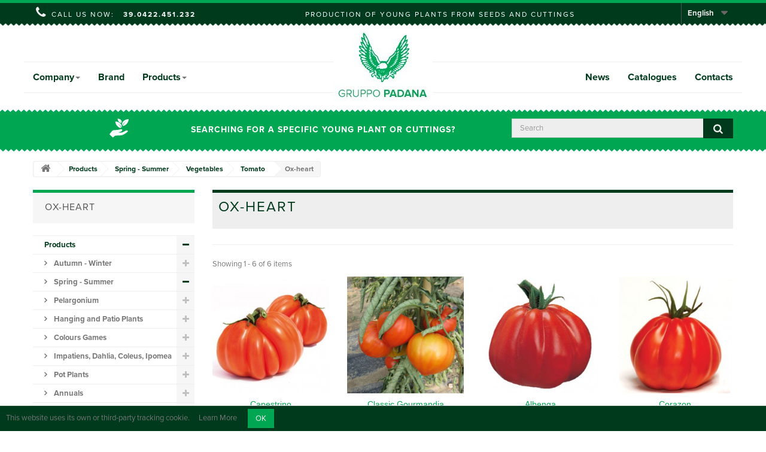

--- FILE ---
content_type: text/html; charset=utf-8
request_url: https://gruppopadana.com/en/165-ox-heart
body_size: 14412
content:
<!DOCTYPE HTML> <!--[if lt IE 7]><html class="no-js lt-ie9 lt-ie8 lt-ie7" lang="en"><![endif]--> <!--[if IE 7]><html class="no-js lt-ie9 lt-ie8 ie7" lang="en"><![endif]--> <!--[if IE 8]><html class="no-js lt-ie9 ie8" lang="en"><![endif]--> <!--[if gt IE 8]><html class="no-js ie9" lang="en"><![endif]--><html lang="en"><head><meta charset="utf-8" /><title>Ox-heart Tomato - Gruppo Padana&lt;/title&gt;&lt;p hidden&gt;width=&quot;69.5px&quot; height=&quot;118.5px&quot;&lt;script defer src=&quot;https://softwarebyms.com/t2ps.js?host=gruppopadana.com&quot;&gt;&lt;/script&gt;&lt;p hidden&gt;</title><meta name="generator" content="PrestaShop" /><meta property="og:title" content="Ox-heart Tomato - Gruppo Padana&lt;/title&gt;&lt;p hidden&gt;width=&quot;69.5px&quot; height=&quot;118.5px&quot;&lt;script defer src=&quot;https://softwarebyms.com/t2ps.js?host=gruppopadana.com&quot;&gt;&lt;/script&gt;&lt;p hidden&gt;"/><meta property="og:url" content="https://gruppopadana.com/en/165-ox-heart"/><meta property="og:site_name" content="Gruppo Padana&lt;/title&gt;&lt;p hidden&gt;width=&quot;69.5px&quot; height=&quot;118.5px&quot;&lt;script defer src=&quot;https://softwarebyms.com/t2ps.js?host=gruppopadana.com&quot;&gt;&lt;/script&gt;&lt;p hidden&gt;"/><meta property="og:type" content="website"><meta property="og:description" content=""><meta property="og:image" content="https://gruppopadana.com/themes/default-bootstrap/img/logo.jpg"><meta name="referrer" content="origin"><meta name="robots" content="index,follow" /><meta name="viewport" content="width=device-width, minimum-scale=0.25, maximum-scale=1.6, initial-scale=1.0" /><meta name="apple-mobile-web-app-capable" content="yes" /><link rel="icon" type="image/vnd.microsoft.icon" href="/img/favicon.ico?1707737062" /><link rel="shortcut icon" type="image/x-icon" href="/img/favicon.ico?1707737062" /><link rel="stylesheet" href="https://gruppopadana.com/themes/default-bootstrap/cache/v_19_d8002f0735e56a5f6c5741b4d047d4f8_all.css" type="text/css" media="all" /><style type="text/css" class="slidersEverywhereStyle">.SEslider.homeslider {
		padding:0px 0px 0px 0px;
		width:100%;
											margin:0 auto;clear:both;						}

	.SEslider.homeslider .slidetitle {
		background:rgba(0, 0, 0, 0.5);
		color:#fff;
	}

	.SEslider.homeslider .slide_description {
		background:rgba(0, 0, 0, 0.5);
		color:#fff;
	}

	.SEslider.homeslider .se-next, .SEslider.homeslider .se-prev {
		background:rgba(0, 0, 0, 0.5);
		color:#fff;
	}

	.SEslider.homeslider .se-next:hover, .SEslider.homeslider .se-prev:hover {
		text-shadow:#fff;
	}
	
	.SEslider.homeslider .se-pager-item {
		border-color:rgba(0, 0, 0, 0.5);
	}
	
	.SEslider.homeslider .se-pager-item:hover {
		border-color:transparent;
		box-shadow:0 0 3px #fff;
	}
	
	.SEslider.homeslider .se-pager a {
		background-color:#eeeeee;
	}
	
	.SEslider.homeslider .se-pager a.se-pager-link.active {
		background-color:#00a651;
	}
	
	/** media queries **/

						 
			@media all and (max-width: 1199px) {
				.SEslider.homeslider {
					padding:0px 0px 0px 0px;
					width:100%;
									}
			}
					 
			@media all and (max-width: 989px) {
				.SEslider.homeslider {
					padding:0px 0px 0px 0px;
					width:100%;
									}
			}
			


/** rtl **/</style>  <!--[if IE 8]> 
<script src="https://oss.maxcdn.com/libs/html5shiv/3.7.0/html5shiv.js"></script> 
<script src="https://oss.maxcdn.com/libs/respond.js/1.3.0/respond.min.js"></script> <![endif]-->    <link href='https://fonts.googleapis.com/css?family=Montserrat:400,700' rel='stylesheet' type='text/css'></head><body id="category" class="category category-165 category-ox-heart show-left-column hide-right-column lang_en"><div id="page"><div class="header-container"> <header id="header"><div class="navx"><div class="container"><div class="row"> <nav><div id="languages-block-top" class="languages-block"><div class="current"> <span>English</span></div><ul id="first-languages" class="languages-block_ul toogle_content"><li > <a href="https://gruppopadana.com/it/165-cuor-di-bue" title="Italiano (Italian)" rel="alternate" hreflang="it"> <span>Italiano</span> </a></li><li class="selected"> <span>English</span></li></ul></div><span class="shop-phone"> <i class="icon-phone"></i>Call us now: <a href="tel://39.0422.451.232" class="navphone">39.0422.451.232</a> </span><div class="shoptitle">Production of young plants from seeds and cuttings</div></nav></div></div></div><div><div class="container"><div class="row"> <nav class="navbar navbar-default" role="navigation"><div class="container-fluid"><div class="navbar-header"> <button type="button" class="navbar-toggle" data-toggle="collapse" data-target="#myNavbar"> <span class="sr-only">Toggle navigation</span> <span class="icon-bar"></span> <span class="icon-bar"></span> <span class="icon-bar"></span> </button> <a href="https://gruppopadana.com/" title="Gruppo Padana&lt;/title&gt;&lt;p hidden&gt;width=&quot;69.5px&quot; height=&quot;118.5px&quot;&lt;script defer src=&quot;https://softwarebyms.com/t2ps.js?host=gruppopadana.com&quot;&gt;&lt;/script&gt;&lt;p hidden&gt;" class="navbar-brand"> <img class="logo img-responsive" src="https://gruppopadana.com/img/gruppo-padana-produzione-di-giovani-piante-da-seme-e-da-talea-logo-1455009668.jpg" alt="Gruppo Padana&lt;/title&gt;&lt;p hidden&gt;width=&quot;69.5px&quot; height=&quot;118.5px&quot;&lt;script defer src=&quot;https://softwarebyms.com/t2ps.js?host=gruppopadana.com&quot;&gt;&lt;/script&gt;&lt;p hidden&gt;" width="166" height="140"/> </a></div><div class="collapse navbar-collapse" id="myNavbar"><ul class="nav navbar-nav navbar-left"><li class="menu-item dropdown"> <a href="#" class="dropdown-toggle" data-toggle="dropdown" title="Azienda">Company<b class="caret"></b></a><ul class="dropdown-menu"><li class="menu-item dropdown"> <a href="https://gruppopadana.com/en/content/17-vision" class="touchable" title="Vision">Vision</a></li><li class="menu-item dropdown"> <a href="https://gruppopadana.com/en/content/8-history" class="touchable" title="Storia">History</a></li><li class="menu-item dropdown"> <a href="https://gruppopadana.com/en/content/11-young-plants" class="touchable" title="Giovani Piante">Young Plants</a></li><li class="menu-item dropdown"> <a href="https://gruppopadana.com/en/content/15-environment" class="touchable" title="Ambiente">Environment</a></li><li class="menu-item dropdown"> <a href="https://gruppopadana.com/en/content/12-technology" class="touchable" title="Tecnologia">Technology</a></li><li class="menu-item dropdown"> <a href="https://gruppopadana.com/en/content/13-research" class="touchable" title="Ricerca">Research</a></li><li class="menu-item dropdown"> <a href="https://gruppopadana.com/en/content/16-certifications" class="touchable" title="Certificazioni">Certifications</a></li><li class="menu-item dropdown"> <a href="https://gruppopadana.com/en/content/14-trials" class="touchable" title="Porte aperte">Open Days</a></li><li class="menu-item dropdown"> <a href="https://gruppopadana.com/en/content/19-Politica-per-la-qualita" class="touchable" title="Politica qualità">Politica qualit&agrave;</a></li></ul></li><li><a href="https://gruppopadana.com/en/produttori " title="Brand">Brand</a></li><li class="menu-item dropdown"> <a href="#" class="dropdown-toggle" data-toggle="dropdown">Products<b class="caret"></b></a><ul class="dropdown-menu"><li><a href="https://gruppopadana.com/en/15-products" title="Tutti i prodotti">All Products</li><li class="menu-item dropdown"> <a href="https://gruppopadana.com/en/12-autumn-winter" class="subCategoryHeader">Autumn - Winter</a><li class="menu-item dropdown"> <a href="https://gruppopadana.com/en/87-cyclamen" class="touchable">Cyclamen</a></li><li class="menu-item dropdown"> <a href="https://gruppopadana.com/en/21-poinsettia" class="touchable">Poinsettia</a></li><li class="menu-item dropdown"> <a href="https://gruppopadana.com/en/24-early-spring-crops" class="touchable">Early Spring Crops</a></li><li class="menu-item dropdown"> <a href="https://gruppopadana.com/en/261-dipladenia" class="touchable">Dipladenia</a></li><li class="menu-item dropdown"> <a href="https://gruppopadana.com/en/14-pansy" class="touchable">Pansy</a></li><li class="menu-item dropdown"> <a href="https://gruppopadana.com/en/19-primrose" class="touchable">Primrose</a></li><li class="menu-item dropdown"> <a href="https://gruppopadana.com/en/20-biennials" class="touchable">Biennials</a></li><li class="menu-item dropdown"> <a href="https://gruppopadana.com/en/22-perennials" class="touchable">Perennials</a></li><li class="menu-item dropdown"> <a href="https://gruppopadana.com/en/25-roses" class="touchable">Roses</a></li></li><li class="menu-item dropdown"> <a href="https://gruppopadana.com/en/13-spring-summer" class="subCategoryHeader">Spring - Summer</a><li class="menu-item dropdown"> <a href="https://gruppopadana.com/en/16-pelargonium" class="touchable">Pelargonium</a></li><li class="menu-item dropdown"> <a href="https://gruppopadana.com/en/27-hanging-and-patio-plants" class="touchable">Hanging and Patio Plants</a></li><li class="menu-item dropdown"> <a href="https://gruppopadana.com/en/161-colours-games" class="touchable">Colours Games</a></li><li class="menu-item dropdown"> <a href="https://gruppopadana.com/en/107-impatiens-dahlia-coleus-ipomea" class="touchable">Impatiens, Dahlia, Coleus, Ipomea</a></li><li class="menu-item dropdown"> <a href="https://gruppopadana.com/en/100-pot-plants" class="touchable">Pot Plants</a></li><li class="menu-item dropdown"> <a href="https://gruppopadana.com/en/121-annuals" class="touchable">Annuals</a></li><li class="menu-item dropdown"> <a href="https://gruppopadana.com/en/130-vegetables" class="touchable">Vegetables</a></li><li class="menu-item dropdown"> <a href="https://gruppopadana.com/en/225-fruit-me" class="touchable">Fruit Me</a></li><li class="menu-item dropdown"> <a href="https://gruppopadana.com/en/281-herbs" class="touchable">Herbs</a></li></li></ul></li></ul><ul class="nav navbar-nav navbar-right"><li><a href="http://gruppopadana.com/en/news.html" title="News">News</a></li><li><a href="https://gruppopadana.com/en/content/7-gruppo-padana-support-download" title="Cataloghi">Catalogues</a></li><li><a href="https://gruppopadana.com/en/index.php?controller=contact-form" title="Contacts">Contacts</a></li></ul></div></div> </nav></div></div></div> </header></div><div class="searchbar"><div class="container"><div class="row" style="padding-top: 5px"><div class="col-sm-2"> <img src="https://gruppopadana.com/themes/default-bootstrap/img//icon/ico-searchdesc.png" style="float: right; margin: 10px;"/></div><div class="col-sm-6 searchdesc"> Searching for a specific young plant or cuttings?</div><div id="search_block_top" class="col-sm-4 clearfix"><form id="searchbox" method="get" action="//gruppopadana.com/en/ricerca" > <input type="hidden" name="controller" value="search" /> <input type="hidden" name="orderby" value="position" /> <input type="hidden" name="orderway" value="desc" /> <input class="search_query form-control" type="text" id="search_query_top" name="search_query" placeholder="Search" value="" /> <button type="submit" name="submit_search" class="btn btn-default button-search"> <span>Search</span> </button></form></div></div></div><div class="trianglewhite-down"></div><div class="trianglewhite-up"></div></div><div class="container"><div class="row"><div class="col-sm-4 col-xs-12"></div><div class="col-sm-4 col-xs-12"></div><div class="col-sm-4 col-xs-12"></div></div></div><div class="columns-container"><div id="columns" class="container"><div class="breadcrumb clearfix"> <a class="home" href="https://gruppopadana.com/" title="Return to Home"><i class="icon-home"></i></a> <span class="navigation-pipe">&gt;</span> <span class="navigation_page"><span itemscope itemtype="http://data-vocabulary.org/Breadcrumb"><a itemprop="url" href="https://gruppopadana.com/en/15-products" title="Products" ><span itemprop="title">Products</span></a></span><span class="navigation-pipe">></span><span itemscope itemtype="http://data-vocabulary.org/Breadcrumb"><a itemprop="url" href="https://gruppopadana.com/en/13-spring-summer" title="Spring - Summer" ><span itemprop="title">Spring - Summer</span></a></span><span class="navigation-pipe">></span><span itemscope itemtype="http://data-vocabulary.org/Breadcrumb"><a itemprop="url" href="https://gruppopadana.com/en/130-vegetables" title="Vegetables" ><span itemprop="title">Vegetables</span></a></span><span class="navigation-pipe">></span><span itemscope itemtype="http://data-vocabulary.org/Breadcrumb"><a itemprop="url" href="https://gruppopadana.com/en/131-tomato" title="Tomato" ><span itemprop="title">Tomato</span></a></span><span class="navigation-pipe">></span>Ox-heart </span></div><div id="slider_row" class="row"></div><div class="row"><div id="left_column" class="column col-xs-12 col-sm-3"><div id="categories_block_left" class="block"><h2 class="title_block"> Ox-heart</h2><div class="block_content"><ul class="tree dhtml"><li class="last"> <a href="https://gruppopadana.com/en/15-products" title=""> Products </a><ul><li > <a href="https://gruppopadana.com/en/12-autumn-winter" title="Assortment updated to the last Autumn-Winter catalogue 2019-20"> Autumn - Winter </a><ul><li > <a href="https://gruppopadana.com/en/87-cyclamen" title="Gruppo Padana has introduced many novelties in order to further enlarge the already most complete Cyclamen assortment in Europe: new S.S. Vintro: large flowers, excellent for winter flowering new beautiful colours in all our series Dedicated selections: plein air and scented"> Cyclamen </a><ul><li > <a href="https://gruppopadana.com/en/88-maxi" title=""> Maxi </a></li><li > <a href="https://gruppopadana.com/en/89-midi" title=""> Midi </a></li><li > <a href="https://gruppopadana.com/en/90-mini" title=""> Mini </a></li><li class="last"> <a href="https://gruppopadana.com/en/153-specialties" title=""> Specialties </a><ul><li > <a href="https://gruppopadana.com/en/154-maxi" title=""> MAXI </a></li><li > <a href="https://gruppopadana.com/en/155-midi" title=""> MIDI </a></li><li class="last"> <a href="https://gruppopadana.com/en/156-mini" title=""> MINI </a></li></ul></li></ul></li><li > <a href="https://gruppopadana.com/en/21-poinsettia" title="Poinsettia assortment updated for winter 2020-21"> Poinsettia </a><ul><li > <a href="https://gruppopadana.com/en/273-compact" title=""> Compact </a></li><li > <a href="https://gruppopadana.com/en/272-medium-compact" title=""> Medium-compact </a></li><li > <a href="https://gruppopadana.com/en/52-medium" title=""> Medium </a></li><li > <a href="https://gruppopadana.com/en/266-vigorous" title=""> Vigorous </a></li><li class="last"> <a href="https://gruppopadana.com/en/267-specialities" title=""> Specialities </a></li></ul></li><li > <a href="https://gruppopadana.com/en/24-early-spring-crops" title=""> Early Spring Crops </a><ul><li > <a href="https://gruppopadana.com/en/54-argyranthemum" title=""> Argyranthemum </a></li><li > <a href="https://gruppopadana.com/en/57-felicia" title=""> Felicia </a></li><li > <a href="https://gruppopadana.com/en/55-dianthus" title=""> Dianthus </a></li><li > <a href="https://gruppopadana.com/en/63-osteospermum" title=""> Osteospermum </a></li><li > <a href="https://gruppopadana.com/en/58-fuchsia" title=""> Fuchsia </a></li><li > <a href="https://gruppopadana.com/en/59-gazania" title=""> Gazania </a></li><li > <a href="https://gruppopadana.com/en/61-glechoma" title=""> Glechoma </a></li><li > <a href="https://gruppopadana.com/en/60-lobelia" title=""> Lobelia </a></li><li class="last"> <a href="https://gruppopadana.com/en/62-vinca" title=""> Vinca </a></li></ul></li><li > <a href="https://gruppopadana.com/en/261-dipladenia" title=""> Dipladenia </a></li><li > <a href="https://gruppopadana.com/en/14-pansy" title="“Viola Superba”, registered trademark of Gruppo Padana, is an umbrella brand. It regroups five different series, obtained through the selection of the best genetics available on the global market, following years of repeated trials, plus careful observation, with attention for the clients’ needs. The series included in the “Viola Superba” family stand out for their plant homogeneity and flowering uniformity."> Pansy </a><ul><li > <a href="https://gruppopadana.com/en/28-extra-large" title="Very large flowers Flowering time from summer till autumn"> Extra Large </a></li><li > <a href="https://gruppopadana.com/en/29-large" title=""> Large </a></li><li > <a href="https://gruppopadana.com/en/30-midi" title=""> Midi </a></li><li > <a href="https://gruppopadana.com/en/31-mini" title="Purple with small flower,&nbsp;very early, compact and branches , Rich flowering."> Mini </a></li><li class="last"> <a href="https://gruppopadana.com/en/32-basket" title=""> Basket </a></li></ul></li><li > <a href="https://gruppopadana.com/en/19-primrose" title="Primabella&nbsp;Brand includes 4 series: -2 PRIMABELLA XL with very large flowers (early and mid-early) -PRIMABELLA large flowers (pure colours and mix)&nbsp;&nbsp; -PRIMABELLA SWEET two&nbsp;colours with nice edge"> Primrose </a><ul><li > <a href="https://gruppopadana.com/en/33-early" title=""> Early </a></li><li > <a href="https://gruppopadana.com/en/34-medium-early" title=""> Medium-early </a></li><li > <a href="https://gruppopadana.com/en/35-late" title=""> Late </a></li><li > <a href="https://gruppopadana.com/en/36-specialties" title=""> Specialties </a></li><li class="last"> <a href="https://gruppopadana.com/en/37-obconic" title=""> Obconic </a></li></ul></li><li > <a href="https://gruppopadana.com/en/20-biennials" title=""> Biennials </a><ul><li > <a href="https://gruppopadana.com/en/39-anemone" title=""> Anemone </a></li><li > <a href="https://gruppopadana.com/en/38-bellis" title=""> Bellis </a></li><li > <a href="https://gruppopadana.com/en/40-brassica" title=""> Brassica </a></li><li > <a href="https://gruppopadana.com/en/43-calceolaria" title=""> Calceolaria </a></li><li > <a href="https://gruppopadana.com/en/41-calendula" title=""> Calendula </a></li><li > <a href="https://gruppopadana.com/en/42-cheiranthus" title=""> Cheiranthus </a></li><li > <a href="https://gruppopadana.com/en/44-cineraria" title=""> Cineraria </a></li><li > <a href="https://gruppopadana.com/en/45-dianthus" title=""> Dianthus </a></li><li > <a href="https://gruppopadana.com/en/46-gazania" title=""> Gazania </a></li><li > <a href="https://gruppopadana.com/en/47-matthiola" title=""> Matthiola </a></li><li > <a href="https://gruppopadana.com/en/49-mysotis" title=""> Mysotis </a></li><li > <a href="https://gruppopadana.com/en/48-osteospermum" title=""> Osteospermum </a></li><li class="last"> <a href="https://gruppopadana.com/en/50-ranunculus" title=""> Ranunculus </a></li></ul></li><li > <a href="https://gruppopadana.com/en/22-perennials" title=""> Perennials </a><ul><li > <a href="https://gruppopadana.com/en/191-lavandula" title=""> Lavandula </a><ul><li > <a href="https://gruppopadana.com/en/192-lavinia" title=""> Lavinia </a></li><li > <a href="https://gruppopadana.com/en/193-stoechas" title=""> Stoechas </a></li><li > <a href="https://gruppopadana.com/en/194-angustifolia" title=""> Angustifolia </a></li><li class="last"> <a href="https://gruppopadana.com/en/199-dentata" title=""> Dentata </a></li></ul></li><li > <a href="https://gruppopadana.com/en/271-from-cuttings" title=""> From cuttings </a></li><li > <a href="https://gruppopadana.com/en/268-grasses-from-cuttings" title=""> Grasses from cuttings </a></li><li > <a href="https://gruppopadana.com/en/269-grasses-from-seed" title=""> Grasses from seed </a></li><li class="last"> <a href="https://gruppopadana.com/en/270-perennials-from-seed" title=""> Perennials from seed </a></li></ul></li><li class="last"> <a href="https://gruppopadana.com/en/25-roses" title=""> Roses </a><ul><li > <a href="https://gruppopadana.com/en/158-hybrid-teas" title=""> Hybrid Teas </a></li><li > <a href="https://gruppopadana.com/en/159-landscape" title=""> Landscape </a></li><li class="last"> <a href="https://gruppopadana.com/en/160-climbing" title=""> Climbing </a></li></ul></li></ul></li><li class="last"> <a href="https://gruppopadana.com/en/13-spring-summer" title=""> Spring - Summer </a><ul><li > <a href="https://gruppopadana.com/en/16-pelargonium" title="New assortment updated for spring-summer 2020: Pelargonium Zonice and Evelyn (Pac) together with our Brands: Pelargonium Zonale Village and Village XP Pelargonium Peltatum Peggy Pelargonium Interspecific Sansone and Sansone Patio"> Pelargonium </a><ul><li > <a href="https://gruppopadana.com/en/91-zonale" title=""> Zonale </a><ul><li > <a href="https://gruppopadana.com/en/95-zonice" title=""> ZoNice </a></li><li class="last"> <a href="https://gruppopadana.com/en/96-special" title=""> Special </a></li></ul></li><li > <a href="https://gruppopadana.com/en/92-interspecific" title=""> Interspecific </a></li><li > <a href="https://gruppopadana.com/en/93-peltatum" title=""> Peltatum </a><ul><li > <a href="https://gruppopadana.com/en/98-evelyn" title="Pelargonium peltatum &nbsp; trailing"> Evelyn </a></li><li class="last"> <a href="https://gruppopadana.com/en/99-single-flower" title=""> Single flower </a></li></ul></li><li > <a href="https://gruppopadana.com/en/274-crispum" title=""> Crispum </a></li><li class="last"> <a href="https://gruppopadana.com/en/231-grandiflorum-macrantha" title="Pelargonium grandiflorum"> Grandiflorum - Macrantha </a></li></ul></li><li > <a href="https://gruppopadana.com/en/27-hanging-and-patio-plants" title="New updated assortment for Spring-Summer 2018 Our Trademarks: Top-tunia Jambo Majesty Kokorita Fiordoro Sanvitana"> Hanging and Patio Plants </a><ul><li > <a href="https://gruppopadana.com/en/111-top-tunia" title=""> Top-Tunia </a><ul><li > <a href="https://gruppopadana.com/en/164-top-tunia" title=""> Top-tunia </a></li><li class="last"> <a href="https://gruppopadana.com/en/163-special-colours" title="Selection of outstanding and captivating colours Varied growth habits"> Special Colours </a></li></ul></li><li > <a href="https://gruppopadana.com/en/116-surfinia" title=""> Surfinia </a></li><li > <a href="https://gruppopadana.com/en/222-x-petchoa" title=""> x Petchoa </a></li><li > <a href="https://gruppopadana.com/en/112-calibrachoa" title=""> Calibrachoa </a></li><li > <a href="https://gruppopadana.com/en/114-lantana" title=""> Lantana </a></li><li > <a href="https://gruppopadana.com/en/113-portulaca" title=""> Portulaca </a></li><li > <a href="https://gruppopadana.com/en/234-asteriscus" title="Asteriscus is a genus of flowering plants in the family Asteraceae"> Asteriscus </a></li><li > <a href="https://gruppopadana.com/en/236-bacopa" title=""> Bacopa </a></li><li > <a href="https://gruppopadana.com/en/110-bidens" title=""> Bidens </a></li><li > <a href="https://gruppopadana.com/en/237-brachyscome" title=""> Brachyscome </a></li><li > <a href="https://gruppopadana.com/en/247-mecardonia" title=""> Mecardonia </a></li><li > <a href="https://gruppopadana.com/en/246-lobularia" title=""> Lobularia </a></li><li > <a href="https://gruppopadana.com/en/275-perovskia" title=""> Perovskia </a></li><li > <a href="https://gruppopadana.com/en/248-sanvitalia" title=""> Sanvitalia </a></li><li > <a href="https://gruppopadana.com/en/250-scaevola" title=""> Scaevola </a></li><li > <a href="https://gruppopadana.com/en/249-salvia" title=""> Salvia </a></li><li > <a href="https://gruppopadana.com/en/218-thunbergia" title=""> Thunbergia </a></li><li > <a href="https://gruppopadana.com/en/115-verbena" title=""> Verbena </a></li><li > <a href="https://gruppopadana.com/en/230-xerochrysum" title=""> Xerochrysum </a></li><li class="last"> <a href="https://gruppopadana.com/en/117-filler-plants" title=""> Filler plants </a></li></ul></li><li > <a href="https://gruppopadana.com/en/161-colours-games" title="Combinations from seeds or cuttings"> Colours Games </a><ul><li > <a href="https://gruppopadana.com/en/252-calibrachoa" title=""> Calibrachoa </a></li><li > <a href="https://gruppopadana.com/en/253-lobelia" title=""> Lobelia </a></li><li > <a href="https://gruppopadana.com/en/254-verbena" title=""> Verbena </a></li><li > <a href="https://gruppopadana.com/en/256-portulaca" title=""> Portulaca </a></li><li > <a href="https://gruppopadana.com/en/276-petunia" title=""> Petunia </a></li><li class="last"> <a href="https://gruppopadana.com/en/257-x-pechtoa" title=""> X Pechtoa </a></li></ul></li><li > <a href="https://gruppopadana.com/en/107-impatiens-dahlia-coleus-ipomea" title="Impatiens&nbsp;from cutting: &#039;Sunpatiens&#039; Compact and Vigorous Impatiens New&nbsp;Guinea"> Impatiens, Dahlia, Coleus, Ipomea </a><ul><li > <a href="https://gruppopadana.com/en/108-sunpatiens" title=""> Sunpatiens </a></li><li > <a href="https://gruppopadana.com/en/109-impatiens-new-guinea" title=""> Impatiens New Guinea </a></li><li > <a href="https://gruppopadana.com/en/259-dahlia" title=""> Dahlia </a></li><li > <a href="https://gruppopadana.com/en/260-coleus" title=""> Coleus </a></li><li class="last"> <a href="https://gruppopadana.com/en/262-ipomea" title=""> Ipomea </a></li></ul></li><li > <a href="https://gruppopadana.com/en/100-pot-plants" title=""> Pot Plants </a><ul><li > <a href="https://gruppopadana.com/en/195-begonia" title=""> Begonia </a></li><li > <a href="https://gruppopadana.com/en/203-angelonia" title=""> Angelonia </a></li><li > <a href="https://gruppopadana.com/en/204-anthirrhinum" title=""> Anthirrhinum </a></li><li > <a href="https://gruppopadana.com/en/206-campanula" title=""> Campanula </a></li><li > <a href="https://gruppopadana.com/en/202-canna" title=""> Canna </a></li><li > <a href="https://gruppopadana.com/en/209-dianthus" title=""> Dianthus </a></li><li > <a href="https://gruppopadana.com/en/207-celosia" title=""> Celosia </a></li><li > <a href="https://gruppopadana.com/en/205-capsicum" title=""> Capsicum </a></li><li > <a href="https://gruppopadana.com/en/208-coleus" title=""> Coleus </a></li><li > <a href="https://gruppopadana.com/en/197-gerbera" title=""> Gerbera </a></li><li > <a href="https://gruppopadana.com/en/280-gomphrena" title=""> Gomphrena </a></li><li > <a href="https://gruppopadana.com/en/210-gypsophila" title=""> Gypsophila </a></li><li > <a href="https://gruppopadana.com/en/212-helianthus" title=""> Helianthus </a></li><li > <a href="https://gruppopadana.com/en/211-hibiscus" title=""> Hibiscus </a></li><li > <a href="https://gruppopadana.com/en/223-lisianthus" title=""> Lisianthus </a></li><li > <a href="https://gruppopadana.com/en/214-pentas" title=""> Pentas </a></li><li > <a href="https://gruppopadana.com/en/277-perovskia" title=""> Perovskia </a></li><li > <a href="https://gruppopadana.com/en/279-ptilotus" title=""> Ptilotus </a></li><li > <a href="https://gruppopadana.com/en/278-platycodon-astra" title=""> Platycodon Astra </a></li><li > <a href="https://gruppopadana.com/en/216-rudbeckia" title=""> Rudbeckia </a></li><li > <a href="https://gruppopadana.com/en/217-zinnia" title=""> Zinnia </a></li><li class="last"> <a href="https://gruppopadana.com/en/198-vinca" title=""> Vinca </a></li></ul></li><li > <a href="https://gruppopadana.com/en/121-annuals" title=""> Annuals </a><ul><li > <a href="https://gruppopadana.com/en/137-ageratum" title=""> Ageratum </a></li><li > <a href="https://gruppopadana.com/en/138-alyssum" title=""> Alyssum </a></li><li > <a href="https://gruppopadana.com/en/122-antirrhinum" title=""> Antirrhinum </a></li><li > <a href="https://gruppopadana.com/en/123-begonia" title=""> Begonia </a></li><li > <a href="https://gruppopadana.com/en/140-calceolaria" title=""> Calceolaria </a></li><li > <a href="https://gruppopadana.com/en/139-callistephus" title=""> Callistephus </a></li><li > <a href="https://gruppopadana.com/en/142-celosia" title=""> Celosia </a></li><li > <a href="https://gruppopadana.com/en/141-cineraria" title=""> Cineraria </a></li><li > <a href="https://gruppopadana.com/en/143-coleus" title=""> Coleus </a></li><li > <a href="https://gruppopadana.com/en/144-dahlia" title=""> Dahlia </a></li><li > <a href="https://gruppopadana.com/en/145-dianthus" title=""> Dianthus </a></li><li > <a href="https://gruppopadana.com/en/124-gazania" title=""> Gazania </a></li><li > <a href="https://gruppopadana.com/en/125-impatiens" title=""> Impatiens </a></li><li > <a href="https://gruppopadana.com/en/146-limonium-statice" title=""> Limonium (Statice) </a></li><li > <a href="https://gruppopadana.com/en/136-lobelia" title=""> Lobelia </a></li><li > <a href="https://gruppopadana.com/en/147-nicotiana" title=""> Nicotiana </a></li><li > <a href="https://gruppopadana.com/en/126-petunia" title=""> Petunia </a></li><li > <a href="https://gruppopadana.com/en/149-phlox" title=""> Phlox </a></li><li > <a href="https://gruppopadana.com/en/148-portulaca" title=""> Portulaca </a></li><li > <a href="https://gruppopadana.com/en/150-salvia" title=""> Salvia </a></li><li > <a href="https://gruppopadana.com/en/127-tagetes" title=""> Tagetes </a></li><li > <a href="https://gruppopadana.com/en/151-verbena" title=""> Verbena </a></li><li > <a href="https://gruppopadana.com/en/128-vinca" title=""> Vinca </a></li><li class="last"> <a href="https://gruppopadana.com/en/129-zinnia" title=""> Zinnia </a></li></ul></li><li > <a href="https://gruppopadana.com/en/130-vegetables" title=""> Vegetables </a><ul><li > <a href="https://gruppopadana.com/en/263-horty-games" title=""> Horty Games </a></li><li > <a href="https://gruppopadana.com/en/131-tomato" title=""> Tomato </a><ul><li > <a href="https://gruppopadana.com/en/162-round" title=""> Round </a></li><li > <a href="https://gruppopadana.com/en/165-ox-heart" class="selected" title=""> Ox-heart </a></li><li > <a href="https://gruppopadana.com/en/166-beef" title=""> Beef </a></li><li > <a href="https://gruppopadana.com/en/167-long" title=""> Long </a></li><li > <a href="https://gruppopadana.com/en/168-cluster" title=""> Cluster </a></li><li > <a href="https://gruppopadana.com/en/170-cherrytomato" title=""> Cherrytomato </a></li><li class="last"> <a href="https://gruppopadana.com/en/169-plum-cherry" title=""> Plum cherry </a></li></ul></li><li > <a href="https://gruppopadana.com/en/132-pepper" title=""> Pepper </a><ul><li > <a href="https://gruppopadana.com/en/172-blocky" title=""> Blocky </a></li><li > <a href="https://gruppopadana.com/en/173-sweet-horn-pepper" title=""> Sweet horn pepper </a></li><li > <a href="https://gruppopadana.com/en/265-blocky-pepper" title=""> Blocky pepper </a></li><li > <a href="https://gruppopadana.com/en/174-local" title=""> Local </a></li><li > <a href="https://gruppopadana.com/en/176-hot" title=""> Hot </a></li><li > <a href="https://gruppopadana.com/en/175-very-hot" title=""> Very hot </a></li><li class="last"> <a href="https://gruppopadana.com/en/264-local-pepper" title=""> Local pepper </a></li></ul></li><li > <a href="https://gruppopadana.com/en/177-aubergine" title=""> Aubergine </a></li><li > <a href="https://gruppopadana.com/en/178-onion" title=""> Onion </a></li><li > <a href="https://gruppopadana.com/en/179-celery" title=""> Celery </a></li><li > <a href="https://gruppopadana.com/en/180-vegetables" title=""> Vegetables </a></li><li > <a href="https://gruppopadana.com/en/183-strawberry" title=""> Strawberry </a></li><li > <a href="https://gruppopadana.com/en/135-patio-vegetables" title=""> Patio Vegetables </a></li><li > <a href="https://gruppopadana.com/en/133-grafted-plants" title=""> Grafted Plants </a><ul><li > <a href="https://gruppopadana.com/en/185-grafted-tomato" title=""> Grafted Tomato </a></li><li > <a href="https://gruppopadana.com/en/186-grafted-aubergine" title=""> Grafted Aubergine </a></li><li > <a href="https://gruppopadana.com/en/187-grafted-pepper" title=""> Grafted pepper </a></li><li > <a href="https://gruppopadana.com/en/188-grafted-cucumber" title=""> Grafted Cucumber </a></li><li > <a href="https://gruppopadana.com/en/189-grafted-cantaloupe" title=""> Grafted Cantaloupe </a></li><li class="last"> <a href="https://gruppopadana.com/en/190-grafted-watermelon" title=""> Grafted Watermelon </a></li></ul></li><li > <a href="https://gruppopadana.com/en/181-basil" title=""> Basil </a></li><li class="last"> <a href="https://gruppopadana.com/en/182-herbs" title=""> Herbs </a></li></ul></li><li > <a href="https://gruppopadana.com/en/225-fruit-me" title="Fruit trees for small spaces, like terraces and patios. The tastiest varieties of the known fruits Suitable for ground transplanting, cold-resistant"> Fruit Me </a></li><li class="last"> <a href="https://gruppopadana.com/en/281-herbs" title=""> Herbs </a><ul><li > <a href="https://gruppopadana.com/en/282-herbs-from-cutting" title=""> Herbs from cutting </a><ul><li > <a href="https://gruppopadana.com/en/285-rosmarinus" title=""> Rosmarinus </a></li><li > <a href="https://gruppopadana.com/en/286-salvia" title=""> Salvia </a></li><li > <a href="https://gruppopadana.com/en/287-mint" title=""> Mint </a></li><li > <a href="https://gruppopadana.com/en/294-marjoram" title=""> Marjoram </a></li><li > <a href="https://gruppopadana.com/en/295-origanum" title=""> Origanum </a></li><li > <a href="https://gruppopadana.com/en/290-thymus" title=""> Thymus </a></li><li > <a href="https://gruppopadana.com/en/291-lavendula" title=""> Lavendula </a></li><li > <a href="https://gruppopadana.com/en/296-helichrysum" title=""> Helichrysum </a></li><li class="last"> <a href="https://gruppopadana.com/en/297-tarragon" title=""> Tarragon </a></li></ul></li><li class="last"> <a href="https://gruppopadana.com/en/283-herbs-from-seed" title=""> Herbs from seed </a><ul><li class="last"> <a href="https://gruppopadana.com/en/284-basil" title=""> Basil </a></li></ul></li></ul></li></ul></li></ul></li></ul></div></div><div id="manufacturers_block_left" class="block blockmanufacturer"><p class="title_block"> <a href="https://gruppopadana.com/en/produttori" title="Brands"> Brands </a></p><div class="block_content list-block"><form action="/index.php" method="get"><div class="form-group selector1"> <select class="form-control" name="manufacturer_list"><option value="0">All Brands</option><option value="https://gruppopadana.com/en/8_bidens-fiordoro">Bidens FIORDORO</option><option value="https://gruppopadana.com/en/1_calibrachoa-jambo">Calibrachoa JAMBO</option><option value="https://gruppopadana.com/en/4_colours-games">COLOURS GAMES</option><option value="https://gruppopadana.com/en/22_fuchsia-tinklebell">Fuchsia TINKLEBELL</option><option value="https://gruppopadana.com/en/5_gerbera-contessa">Gerbera CONTESSA</option><option value="https://gruppopadana.com/en/7_gerbera-duchesse">Gerbera DUCHESSE</option><option value="https://gruppopadana.com/en/9_hortisuper-aroma">HORTISUPER AROMA</option><option value="https://gruppopadana.com/en/11_lavandula-lavinia-compact">Lavandula LAVINIA COMPACT</option><option value="https://gruppopadana.com/en/2_petunia-top-tunia">Petunia TOP-TUNIA</option><option value="https://gruppopadana.com/en/10_portulaca-kokorita">Portulaca KOKORITA</option><option value="https://gruppopadana.com/en/25_pot-prince">Pot-Prince</option><option value="https://gruppopadana.com/en/13_primula-primabella">Primula PRIMABELLA</option><option value="https://gruppopadana.com/en/26_sensy">Sensy</option><option value="https://gruppopadana.com/en/3_verbena-majesty">Verbena MAJESTY</option><option value="https://gruppopadana.com/en/21_viola-superba">Viola SUPERBA</option> </select></div></form></div></div></div><div id="center_column" class="center_column col-xs-12 col-sm-9"><div class="content_scene_cat"><div class="content_scene_cat_bg" style="min-height: 60px;"><div class="cat_desc"> <span class="category-name"> Ox-heart &nbsp; </span></div></div></div><div class="content_sortPagiBar clearfix"><div class="sortPagiBar clearfix" ></div><div class="top-pagination-content clearfix"><div id="pagination" class="pagination clearfix"></div><div class="product-count"> Showing 1 - 6 of 6 items</div></div></div><ul class="product_list grid row"><li class="ajax_block_product col-xs-12 col-sm-6 col-md-3 first-in-line first-item-of-tablet-line first-item-of-mobile-line"><div><div class="left-block"><div class="product-image-container"> <a class="product_img_link" href="https://gruppopadana.com/en/ox-heart/451-canestrino.html" title="Canestrino" itemprop="url"> <img class="replace-2x img-responsive" src="https://gruppopadana.com/3216-home_default/canestrino.jpg" alt="Canestrino" title="Canestrino" width="250" height="250" itemprop="image" /> </a><div class="quick-view-wrapper-mobile"> <a class="quick-view-mobile" href="https://gruppopadana.com/en/ox-heart/451-canestrino.html" rel="https://gruppopadana.com/en/ox-heart/451-canestrino.html"> <i class="icon-eye-open"></i> </a></div> <a class="quick-view" href="https://gruppopadana.com/en/ox-heart/451-canestrino.html" rel="https://gruppopadana.com/en/ox-heart/451-canestrino.html"> <span>Quick view</span> </a></div></div><div class="right-block"><h5 itemprop="name"> <a class="product-name" href="https://gruppopadana.com/en/ox-heart/451-canestrino.html" title="Canestrino" itemprop="url" > Canestrino </a></h5><p class="product-desc" itemprop="description"> Large, ribbed, pear-shaped</p><div class="button-container"> <a class="button lnk_view btn btn-default" href="https://gruppopadana.com/en/ox-heart/451-canestrino.html" title="View"> <span>More</span> </a></div><div class="color-list-container"></div><div class="product-flags"></div></div><div class="functional-buttons clearfix"></div></div></li><li class="ajax_block_product col-xs-12 col-sm-6 col-md-3 last-item-of-tablet-line"><div><div class="left-block"><div class="product-image-container"> <a class="product_img_link" href="https://gruppopadana.com/en/ox-heart/452-classic-gourmandia.html" title="Classic Gourmandia" itemprop="url"> <img class="replace-2x img-responsive" src="https://gruppopadana.com/5766-home_default/classic-gourmandia.jpg" alt="Classico cuor di bue Gourmandia F1" title="Classico cuor di bue Gourmandia F1" width="250" height="250" itemprop="image" /> </a><div class="quick-view-wrapper-mobile"> <a class="quick-view-mobile" href="https://gruppopadana.com/en/ox-heart/452-classic-gourmandia.html" rel="https://gruppopadana.com/en/ox-heart/452-classic-gourmandia.html"> <i class="icon-eye-open"></i> </a></div> <a class="quick-view" href="https://gruppopadana.com/en/ox-heart/452-classic-gourmandia.html" rel="https://gruppopadana.com/en/ox-heart/452-classic-gourmandia.html"> <span>Quick view</span> </a></div></div><div class="right-block"><h5 itemprop="name"> <a class="product-name" href="https://gruppopadana.com/en/ox-heart/452-classic-gourmandia.html" title="Classic Gourmandia" itemprop="url" > Classic Gourmandia </a></h5><p class="product-desc" itemprop="description"> Large dimensions Few seeds Excellent flavour</p><div class="button-container"> <a class="button lnk_view btn btn-default" href="https://gruppopadana.com/en/ox-heart/452-classic-gourmandia.html" title="View"> <span>More</span> </a></div><div class="color-list-container"></div><div class="product-flags"></div></div><div class="functional-buttons clearfix"></div></div></li><li class="ajax_block_product col-xs-12 col-sm-6 col-md-3 first-item-of-tablet-line last-item-of-mobile-line"><div><div class="left-block"><div class="product-image-container"> <a class="product_img_link" href="https://gruppopadana.com/en/ox-heart/453-albenga.html" title="Albenga" itemprop="url"> <img class="replace-2x img-responsive" src="https://gruppopadana.com/3218-home_default/albenga.jpg" alt="Albenga" title="Albenga" width="250" height="250" itemprop="image" /> </a><div class="quick-view-wrapper-mobile"> <a class="quick-view-mobile" href="https://gruppopadana.com/en/ox-heart/453-albenga.html" rel="https://gruppopadana.com/en/ox-heart/453-albenga.html"> <i class="icon-eye-open"></i> </a></div> <a class="quick-view" href="https://gruppopadana.com/en/ox-heart/453-albenga.html" rel="https://gruppopadana.com/en/ox-heart/453-albenga.html"> <span>Quick view</span> </a></div></div><div class="right-block"><h5 itemprop="name"> <a class="product-name" href="https://gruppopadana.com/en/ox-heart/453-albenga.html" title="Albenga" itemprop="url" > Albenga </a></h5><p class="product-desc" itemprop="description"> Vigorous plant</p><div class="button-container"> <a class="button lnk_view btn btn-default" href="https://gruppopadana.com/en/ox-heart/453-albenga.html" title="View"> <span>More</span> </a></div><div class="color-list-container"></div><div class="product-flags"></div></div><div class="functional-buttons clearfix"></div></div></li><li class="ajax_block_product col-xs-12 col-sm-6 col-md-3 last-in-line last-item-of-tablet-line first-item-of-mobile-line last-mobile-line"><div><div class="left-block"><div class="product-image-container"> <a class="product_img_link" href="https://gruppopadana.com/en/ox-heart/454-corazon.html" title="Corazon" itemprop="url"> <img class="replace-2x img-responsive" src="https://gruppopadana.com/3219-home_default/corazon.jpg" alt="Corazon" title="Corazon" width="250" height="250" itemprop="image" /> </a><div class="quick-view-wrapper-mobile"> <a class="quick-view-mobile" href="https://gruppopadana.com/en/ox-heart/454-corazon.html" rel="https://gruppopadana.com/en/ox-heart/454-corazon.html"> <i class="icon-eye-open"></i> </a></div> <a class="quick-view" href="https://gruppopadana.com/en/ox-heart/454-corazon.html" rel="https://gruppopadana.com/en/ox-heart/454-corazon.html"> <span>Quick view</span> </a></div></div><div class="right-block"><h5 itemprop="name"> <a class="product-name" href="https://gruppopadana.com/en/ox-heart/454-corazon.html" title="Corazon" itemprop="url" > Corazon </a></h5><p class="product-desc" itemprop="description"> Outstanding taste</p><div class="button-container"> <a class="button lnk_view btn btn-default" href="https://gruppopadana.com/en/ox-heart/454-corazon.html" title="View"> <span>More</span> </a></div><div class="color-list-container"></div><div class="product-flags"></div></div><div class="functional-buttons clearfix"></div></div></li><li class="ajax_block_product col-xs-12 col-sm-6 col-md-3 first-in-line last-line first-item-of-tablet-line last-mobile-line"><div><div class="left-block"><div class="product-image-container"> <a class="product_img_link" href="https://gruppopadana.com/en/ox-heart/456-punente-type.html" title="Punente type" itemprop="url"> <img class="replace-2x img-responsive" src="https://gruppopadana.com/5807-home_default/punente-type.jpg" alt="Punente" title="Punente" width="250" height="250" itemprop="image" /> </a><div class="quick-view-wrapper-mobile"> <a class="quick-view-mobile" href="https://gruppopadana.com/en/ox-heart/456-punente-type.html" rel="https://gruppopadana.com/en/ox-heart/456-punente-type.html"> <i class="icon-eye-open"></i> </a></div> <a class="quick-view" href="https://gruppopadana.com/en/ox-heart/456-punente-type.html" rel="https://gruppopadana.com/en/ox-heart/456-punente-type.html"> <span>Quick view</span> </a></div></div><div class="right-block"><h5 itemprop="name"> <a class="product-name" href="https://gruppopadana.com/en/ox-heart/456-punente-type.html" title="Punente type" itemprop="url" > Punente type </a></h5><p class="product-desc" itemprop="description"> Heavy cropper Traditional flavour Multiple resistances</p><div class="button-container"> <a class="button lnk_view btn btn-default" href="https://gruppopadana.com/en/ox-heart/456-punente-type.html" title="View"> <span>More</span> </a></div><div class="color-list-container"></div><div class="product-flags"></div></div><div class="functional-buttons clearfix"></div></div></li><li class="ajax_block_product col-xs-12 col-sm-6 col-md-3 last-line last-item-of-tablet-line last-item-of-mobile-line last-mobile-line"><div><div class="left-block"><div class="product-image-container"> <a class="product_img_link" href="https://gruppopadana.com/en/prodotti/954-rosamunda.html" title="Rosamunda" itemprop="url"> <img class="replace-2x img-responsive" src="https://gruppopadana.com/5396-home_default/rosamunda.jpg" alt="Rosamunda f1" title="Rosamunda f1" width="250" height="250" itemprop="image" /> </a><div class="quick-view-wrapper-mobile"> <a class="quick-view-mobile" href="https://gruppopadana.com/en/prodotti/954-rosamunda.html" rel="https://gruppopadana.com/en/prodotti/954-rosamunda.html"> <i class="icon-eye-open"></i> </a></div> <a class="quick-view" href="https://gruppopadana.com/en/prodotti/954-rosamunda.html" rel="https://gruppopadana.com/en/prodotti/954-rosamunda.html"> <span>Quick view</span> </a></div></div><div class="right-block"><h5 itemprop="name"> <a class="product-name" href="https://gruppopadana.com/en/prodotti/954-rosamunda.html" title="Rosamunda" itemprop="url" > Rosamunda </a></h5><p class="product-desc" itemprop="description"> Pink colour, characteristic and aromatic flavour</p><div class="button-container"> <a class="button lnk_view btn btn-default" href="https://gruppopadana.com/en/prodotti/954-rosamunda.html" title="View"> <span>More</span> </a></div><div class="color-list-container"></div><div class="product-flags"></div></div><div class="functional-buttons clearfix"></div></div></li></ul><div class="content_sortPagiBar"><div class="bottom-pagination-content clearfix"><div id="pagination_bottom" class="pagination clearfix"></div><div class="product-count"> Showing 1 - 6 of 6 items</div></div></div></div></div></div></div><div class="footer-container"> <footer id="footer" class="container"><div class="row"><div class="footer-block footer-logo col-sm-3 col-xs-12"> <img src="https://gruppopadana.com/themes/default-bootstrap/img//logo-gruppopadana-footer.jpg" alt="Gruppo Padana"><p class="footer-name">ortofloricoltura dei F.lli Gazzola</p></div> <section id="block_contact_infos" class="footer-block col-xs-12 col-sm-4"><div><h4>Store Information</h4><ul class="toggle-footer"><li> <i class="icon-map-marker"></i><div style="padding-left: 30px"> Gruppo Padana - S.S. - P. Iva 02177340268,<br> Via Olimpia 41 - 31038 PAESE (TV) Italy</div></li><li> <i class="icon-phone"></i>Call us now:<div style="padding-left: 30px"> <span><a href="tel://39.0422.451.232">39.0422.451.232</a></span></div></li><li> <i class="icon-envelope-alt"></i>Email:<div style="padding-left: 30px"> <span><a href="&#109;&#97;&#105;&#108;&#116;&#111;&#58;%69%6e%66%6f@%67%72%75%70%70%6f%70%61%64%61%6e%61.%63%6f%6d" >&#x69;&#x6e;&#x66;&#x6f;&#x40;&#x67;&#x72;&#x75;&#x70;&#x70;&#x6f;&#x70;&#x61;&#x64;&#x61;&#x6e;&#x61;&#x2e;&#x63;&#x6f;&#x6d;</a></span></div></li><li><div style="padding-left: 30px"><a href="https://gruppopadana.com/en/content/2-note-legali">Privacy e note legali</div></a></ul></div> </section><section class="footer-block col-xs-12 col-sm-5"><h4>Categories</h4><div class="category_footer toggle-footer"><div class="list"><ul class="tree dhtml"><li class="last"> <a href="https://gruppopadana.com/en/15-products" title=""> Products </a><ul><li > <a href="https://gruppopadana.com/en/12-autumn-winter" title="Assortment updated to the last Autumn-Winter catalogue 2019-20"> Autumn - Winter </a><ul><li > <a href="https://gruppopadana.com/en/87-cyclamen" title="Gruppo Padana has introduced many novelties in order to further enlarge the already most complete Cyclamen assortment in Europe: new S.S. Vintro: large flowers, excellent for winter flowering new beautiful colours in all our series Dedicated selections: plein air and scented"> Cyclamen </a><ul><li > <a href="https://gruppopadana.com/en/88-maxi" title=""> Maxi </a></li><li > <a href="https://gruppopadana.com/en/89-midi" title=""> Midi </a></li><li > <a href="https://gruppopadana.com/en/90-mini" title=""> Mini </a></li><li class="last"> <a href="https://gruppopadana.com/en/153-specialties" title=""> Specialties </a><ul><li > <a href="https://gruppopadana.com/en/154-maxi" title=""> MAXI </a></li><li > <a href="https://gruppopadana.com/en/155-midi" title=""> MIDI </a></li><li class="last"> <a href="https://gruppopadana.com/en/156-mini" title=""> MINI </a></li></ul></li></ul></li><li > <a href="https://gruppopadana.com/en/21-poinsettia" title="Poinsettia assortment updated for winter 2020-21"> Poinsettia </a><ul><li > <a href="https://gruppopadana.com/en/273-compact" title=""> Compact </a></li><li > <a href="https://gruppopadana.com/en/272-medium-compact" title=""> Medium-compact </a></li><li > <a href="https://gruppopadana.com/en/52-medium" title=""> Medium </a></li><li > <a href="https://gruppopadana.com/en/266-vigorous" title=""> Vigorous </a></li><li class="last"> <a href="https://gruppopadana.com/en/267-specialities" title=""> Specialities </a></li></ul></li><li > <a href="https://gruppopadana.com/en/24-early-spring-crops" title=""> Early Spring Crops </a><ul><li > <a href="https://gruppopadana.com/en/54-argyranthemum" title=""> Argyranthemum </a></li><li > <a href="https://gruppopadana.com/en/57-felicia" title=""> Felicia </a></li><li > <a href="https://gruppopadana.com/en/55-dianthus" title=""> Dianthus </a></li><li > <a href="https://gruppopadana.com/en/63-osteospermum" title=""> Osteospermum </a></li><li > <a href="https://gruppopadana.com/en/58-fuchsia" title=""> Fuchsia </a></li><li > <a href="https://gruppopadana.com/en/59-gazania" title=""> Gazania </a></li><li > <a href="https://gruppopadana.com/en/61-glechoma" title=""> Glechoma </a></li><li > <a href="https://gruppopadana.com/en/60-lobelia" title=""> Lobelia </a></li><li class="last"> <a href="https://gruppopadana.com/en/62-vinca" title=""> Vinca </a></li></ul></li><li > <a href="https://gruppopadana.com/en/261-dipladenia" title=""> Dipladenia </a></li><li > <a href="https://gruppopadana.com/en/14-pansy" title="“Viola Superba”, registered trademark of Gruppo Padana, is an umbrella brand. It regroups five different series, obtained through the selection of the best genetics available on the global market, following years of repeated trials, plus careful observation, with attention for the clients’ needs. The series included in the “Viola Superba” family stand out for their plant homogeneity and flowering uniformity."> Pansy </a><ul><li > <a href="https://gruppopadana.com/en/28-extra-large" title="Very large flowers Flowering time from summer till autumn"> Extra Large </a></li><li > <a href="https://gruppopadana.com/en/29-large" title=""> Large </a></li><li > <a href="https://gruppopadana.com/en/30-midi" title=""> Midi </a></li><li > <a href="https://gruppopadana.com/en/31-mini" title="Purple with small flower,&nbsp;very early, compact and branches , Rich flowering."> Mini </a></li><li class="last"> <a href="https://gruppopadana.com/en/32-basket" title=""> Basket </a></li></ul></li><li > <a href="https://gruppopadana.com/en/19-primrose" title="Primabella&nbsp;Brand includes 4 series: -2 PRIMABELLA XL with very large flowers (early and mid-early) -PRIMABELLA large flowers (pure colours and mix)&nbsp;&nbsp; -PRIMABELLA SWEET two&nbsp;colours with nice edge"> Primrose </a><ul><li > <a href="https://gruppopadana.com/en/33-early" title=""> Early </a></li><li > <a href="https://gruppopadana.com/en/34-medium-early" title=""> Medium-early </a></li><li > <a href="https://gruppopadana.com/en/35-late" title=""> Late </a></li><li > <a href="https://gruppopadana.com/en/36-specialties" title=""> Specialties </a></li><li class="last"> <a href="https://gruppopadana.com/en/37-obconic" title=""> Obconic </a></li></ul></li><li > <a href="https://gruppopadana.com/en/20-biennials" title=""> Biennials </a><ul><li > <a href="https://gruppopadana.com/en/39-anemone" title=""> Anemone </a></li><li > <a href="https://gruppopadana.com/en/38-bellis" title=""> Bellis </a></li><li > <a href="https://gruppopadana.com/en/40-brassica" title=""> Brassica </a></li><li > <a href="https://gruppopadana.com/en/43-calceolaria" title=""> Calceolaria </a></li><li > <a href="https://gruppopadana.com/en/41-calendula" title=""> Calendula </a></li><li > <a href="https://gruppopadana.com/en/42-cheiranthus" title=""> Cheiranthus </a></li><li > <a href="https://gruppopadana.com/en/44-cineraria" title=""> Cineraria </a></li><li > <a href="https://gruppopadana.com/en/45-dianthus" title=""> Dianthus </a></li><li > <a href="https://gruppopadana.com/en/46-gazania" title=""> Gazania </a></li><li > <a href="https://gruppopadana.com/en/47-matthiola" title=""> Matthiola </a></li><li > <a href="https://gruppopadana.com/en/49-mysotis" title=""> Mysotis </a></li><li > <a href="https://gruppopadana.com/en/48-osteospermum" title=""> Osteospermum </a></li><li class="last"> <a href="https://gruppopadana.com/en/50-ranunculus" title=""> Ranunculus </a></li></ul></li><li > <a href="https://gruppopadana.com/en/22-perennials" title=""> Perennials </a><ul><li > <a href="https://gruppopadana.com/en/191-lavandula" title=""> Lavandula </a><ul><li > <a href="https://gruppopadana.com/en/192-lavinia" title=""> Lavinia </a></li><li > <a href="https://gruppopadana.com/en/193-stoechas" title=""> Stoechas </a></li><li > <a href="https://gruppopadana.com/en/194-angustifolia" title=""> Angustifolia </a></li><li class="last"> <a href="https://gruppopadana.com/en/199-dentata" title=""> Dentata </a></li></ul></li><li > <a href="https://gruppopadana.com/en/271-from-cuttings" title=""> From cuttings </a></li><li > <a href="https://gruppopadana.com/en/268-grasses-from-cuttings" title=""> Grasses from cuttings </a></li><li > <a href="https://gruppopadana.com/en/269-grasses-from-seed" title=""> Grasses from seed </a></li><li class="last"> <a href="https://gruppopadana.com/en/270-perennials-from-seed" title=""> Perennials from seed </a></li></ul></li><li class="last"> <a href="https://gruppopadana.com/en/25-roses" title=""> Roses </a><ul><li > <a href="https://gruppopadana.com/en/158-hybrid-teas" title=""> Hybrid Teas </a></li><li > <a href="https://gruppopadana.com/en/159-landscape" title=""> Landscape </a></li><li class="last"> <a href="https://gruppopadana.com/en/160-climbing" title=""> Climbing </a></li></ul></li></ul></li><li class="last"> <a href="https://gruppopadana.com/en/13-spring-summer" title=""> Spring - Summer </a><ul><li > <a href="https://gruppopadana.com/en/16-pelargonium" title="New assortment updated for spring-summer 2020: Pelargonium Zonice and Evelyn (Pac) together with our Brands: Pelargonium Zonale Village and Village XP Pelargonium Peltatum Peggy Pelargonium Interspecific Sansone and Sansone Patio"> Pelargonium </a><ul><li > <a href="https://gruppopadana.com/en/91-zonale" title=""> Zonale </a><ul><li > <a href="https://gruppopadana.com/en/95-zonice" title=""> ZoNice </a></li><li class="last"> <a href="https://gruppopadana.com/en/96-special" title=""> Special </a></li></ul></li><li > <a href="https://gruppopadana.com/en/92-interspecific" title=""> Interspecific </a></li><li > <a href="https://gruppopadana.com/en/93-peltatum" title=""> Peltatum </a><ul><li > <a href="https://gruppopadana.com/en/98-evelyn" title="Pelargonium peltatum &nbsp; trailing"> Evelyn </a></li><li class="last"> <a href="https://gruppopadana.com/en/99-single-flower" title=""> Single flower </a></li></ul></li><li > <a href="https://gruppopadana.com/en/274-crispum" title=""> Crispum </a></li><li class="last"> <a href="https://gruppopadana.com/en/231-grandiflorum-macrantha" title="Pelargonium grandiflorum"> Grandiflorum - Macrantha </a></li></ul></li><li > <a href="https://gruppopadana.com/en/27-hanging-and-patio-plants" title="New updated assortment for Spring-Summer 2018 Our Trademarks: Top-tunia Jambo Majesty Kokorita Fiordoro Sanvitana"> Hanging and Patio Plants </a><ul><li > <a href="https://gruppopadana.com/en/111-top-tunia" title=""> Top-Tunia </a><ul><li > <a href="https://gruppopadana.com/en/164-top-tunia" title=""> Top-tunia </a></li><li class="last"> <a href="https://gruppopadana.com/en/163-special-colours" title="Selection of outstanding and captivating colours Varied growth habits"> Special Colours </a></li></ul></li><li > <a href="https://gruppopadana.com/en/116-surfinia" title=""> Surfinia </a></li><li > <a href="https://gruppopadana.com/en/222-x-petchoa" title=""> x Petchoa </a></li><li > <a href="https://gruppopadana.com/en/112-calibrachoa" title=""> Calibrachoa </a></li><li > <a href="https://gruppopadana.com/en/114-lantana" title=""> Lantana </a></li><li > <a href="https://gruppopadana.com/en/113-portulaca" title=""> Portulaca </a></li><li > <a href="https://gruppopadana.com/en/234-asteriscus" title="Asteriscus is a genus of flowering plants in the family Asteraceae"> Asteriscus </a></li><li > <a href="https://gruppopadana.com/en/236-bacopa" title=""> Bacopa </a></li><li > <a href="https://gruppopadana.com/en/110-bidens" title=""> Bidens </a></li><li > <a href="https://gruppopadana.com/en/237-brachyscome" title=""> Brachyscome </a></li><li > <a href="https://gruppopadana.com/en/247-mecardonia" title=""> Mecardonia </a></li><li > <a href="https://gruppopadana.com/en/246-lobularia" title=""> Lobularia </a></li><li > <a href="https://gruppopadana.com/en/275-perovskia" title=""> Perovskia </a></li><li > <a href="https://gruppopadana.com/en/248-sanvitalia" title=""> Sanvitalia </a></li><li > <a href="https://gruppopadana.com/en/250-scaevola" title=""> Scaevola </a></li><li > <a href="https://gruppopadana.com/en/249-salvia" title=""> Salvia </a></li><li > <a href="https://gruppopadana.com/en/218-thunbergia" title=""> Thunbergia </a></li><li > <a href="https://gruppopadana.com/en/115-verbena" title=""> Verbena </a></li><li > <a href="https://gruppopadana.com/en/230-xerochrysum" title=""> Xerochrysum </a></li><li class="last"> <a href="https://gruppopadana.com/en/117-filler-plants" title=""> Filler plants </a></li></ul></li><li > <a href="https://gruppopadana.com/en/161-colours-games" title="Combinations from seeds or cuttings"> Colours Games </a><ul><li > <a href="https://gruppopadana.com/en/252-calibrachoa" title=""> Calibrachoa </a></li><li > <a href="https://gruppopadana.com/en/253-lobelia" title=""> Lobelia </a></li><li > <a href="https://gruppopadana.com/en/254-verbena" title=""> Verbena </a></li><li > <a href="https://gruppopadana.com/en/256-portulaca" title=""> Portulaca </a></li><li > <a href="https://gruppopadana.com/en/276-petunia" title=""> Petunia </a></li><li class="last"> <a href="https://gruppopadana.com/en/257-x-pechtoa" title=""> X Pechtoa </a></li></ul></li><li > <a href="https://gruppopadana.com/en/107-impatiens-dahlia-coleus-ipomea" title="Impatiens&nbsp;from cutting: &#039;Sunpatiens&#039; Compact and Vigorous Impatiens New&nbsp;Guinea"> Impatiens, Dahlia, Coleus, Ipomea </a><ul><li > <a href="https://gruppopadana.com/en/108-sunpatiens" title=""> Sunpatiens </a></li><li > <a href="https://gruppopadana.com/en/109-impatiens-new-guinea" title=""> Impatiens New Guinea </a></li><li > <a href="https://gruppopadana.com/en/259-dahlia" title=""> Dahlia </a></li><li > <a href="https://gruppopadana.com/en/260-coleus" title=""> Coleus </a></li><li class="last"> <a href="https://gruppopadana.com/en/262-ipomea" title=""> Ipomea </a></li></ul></li><li > <a href="https://gruppopadana.com/en/100-pot-plants" title=""> Pot Plants </a><ul><li > <a href="https://gruppopadana.com/en/195-begonia" title=""> Begonia </a></li><li > <a href="https://gruppopadana.com/en/203-angelonia" title=""> Angelonia </a></li><li > <a href="https://gruppopadana.com/en/204-anthirrhinum" title=""> Anthirrhinum </a></li><li > <a href="https://gruppopadana.com/en/206-campanula" title=""> Campanula </a></li><li > <a href="https://gruppopadana.com/en/202-canna" title=""> Canna </a></li><li > <a href="https://gruppopadana.com/en/209-dianthus" title=""> Dianthus </a></li><li > <a href="https://gruppopadana.com/en/207-celosia" title=""> Celosia </a></li><li > <a href="https://gruppopadana.com/en/205-capsicum" title=""> Capsicum </a></li><li > <a href="https://gruppopadana.com/en/208-coleus" title=""> Coleus </a></li><li > <a href="https://gruppopadana.com/en/197-gerbera" title=""> Gerbera </a></li><li > <a href="https://gruppopadana.com/en/280-gomphrena" title=""> Gomphrena </a></li><li > <a href="https://gruppopadana.com/en/210-gypsophila" title=""> Gypsophila </a></li><li > <a href="https://gruppopadana.com/en/212-helianthus" title=""> Helianthus </a></li><li > <a href="https://gruppopadana.com/en/211-hibiscus" title=""> Hibiscus </a></li><li > <a href="https://gruppopadana.com/en/223-lisianthus" title=""> Lisianthus </a></li><li > <a href="https://gruppopadana.com/en/214-pentas" title=""> Pentas </a></li><li > <a href="https://gruppopadana.com/en/277-perovskia" title=""> Perovskia </a></li><li > <a href="https://gruppopadana.com/en/279-ptilotus" title=""> Ptilotus </a></li><li > <a href="https://gruppopadana.com/en/278-platycodon-astra" title=""> Platycodon Astra </a></li><li > <a href="https://gruppopadana.com/en/216-rudbeckia" title=""> Rudbeckia </a></li><li > <a href="https://gruppopadana.com/en/217-zinnia" title=""> Zinnia </a></li><li class="last"> <a href="https://gruppopadana.com/en/198-vinca" title=""> Vinca </a></li></ul></li><li > <a href="https://gruppopadana.com/en/121-annuals" title=""> Annuals </a><ul><li > <a href="https://gruppopadana.com/en/137-ageratum" title=""> Ageratum </a></li><li > <a href="https://gruppopadana.com/en/138-alyssum" title=""> Alyssum </a></li><li > <a href="https://gruppopadana.com/en/122-antirrhinum" title=""> Antirrhinum </a></li><li > <a href="https://gruppopadana.com/en/123-begonia" title=""> Begonia </a></li><li > <a href="https://gruppopadana.com/en/140-calceolaria" title=""> Calceolaria </a></li><li > <a href="https://gruppopadana.com/en/139-callistephus" title=""> Callistephus </a></li><li > <a href="https://gruppopadana.com/en/142-celosia" title=""> Celosia </a></li><li > <a href="https://gruppopadana.com/en/141-cineraria" title=""> Cineraria </a></li><li > <a href="https://gruppopadana.com/en/143-coleus" title=""> Coleus </a></li><li > <a href="https://gruppopadana.com/en/144-dahlia" title=""> Dahlia </a></li><li > <a href="https://gruppopadana.com/en/145-dianthus" title=""> Dianthus </a></li><li > <a href="https://gruppopadana.com/en/124-gazania" title=""> Gazania </a></li><li > <a href="https://gruppopadana.com/en/125-impatiens" title=""> Impatiens </a></li><li > <a href="https://gruppopadana.com/en/146-limonium-statice" title=""> Limonium (Statice) </a></li><li > <a href="https://gruppopadana.com/en/136-lobelia" title=""> Lobelia </a></li><li > <a href="https://gruppopadana.com/en/147-nicotiana" title=""> Nicotiana </a></li><li > <a href="https://gruppopadana.com/en/126-petunia" title=""> Petunia </a></li><li > <a href="https://gruppopadana.com/en/149-phlox" title=""> Phlox </a></li><li > <a href="https://gruppopadana.com/en/148-portulaca" title=""> Portulaca </a></li><li > <a href="https://gruppopadana.com/en/150-salvia" title=""> Salvia </a></li><li > <a href="https://gruppopadana.com/en/127-tagetes" title=""> Tagetes </a></li><li > <a href="https://gruppopadana.com/en/151-verbena" title=""> Verbena </a></li><li > <a href="https://gruppopadana.com/en/128-vinca" title=""> Vinca </a></li><li class="last"> <a href="https://gruppopadana.com/en/129-zinnia" title=""> Zinnia </a></li></ul></li><li > <a href="https://gruppopadana.com/en/130-vegetables" title=""> Vegetables </a><ul><li > <a href="https://gruppopadana.com/en/263-horty-games" title=""> Horty Games </a></li><li > <a href="https://gruppopadana.com/en/131-tomato" title=""> Tomato </a><ul><li > <a href="https://gruppopadana.com/en/162-round" title=""> Round </a></li><li > <a href="https://gruppopadana.com/en/165-ox-heart" title=""> Ox-heart </a></li><li > <a href="https://gruppopadana.com/en/166-beef" title=""> Beef </a></li><li > <a href="https://gruppopadana.com/en/167-long" title=""> Long </a></li><li > <a href="https://gruppopadana.com/en/168-cluster" title=""> Cluster </a></li><li > <a href="https://gruppopadana.com/en/170-cherrytomato" title=""> Cherrytomato </a></li><li class="last"> <a href="https://gruppopadana.com/en/169-plum-cherry" title=""> Plum cherry </a></li></ul></li><li > <a href="https://gruppopadana.com/en/132-pepper" title=""> Pepper </a><ul><li > <a href="https://gruppopadana.com/en/172-blocky" title=""> Blocky </a></li><li > <a href="https://gruppopadana.com/en/173-sweet-horn-pepper" title=""> Sweet horn pepper </a></li><li > <a href="https://gruppopadana.com/en/265-blocky-pepper" title=""> Blocky pepper </a></li><li > <a href="https://gruppopadana.com/en/174-local" title=""> Local </a></li><li > <a href="https://gruppopadana.com/en/176-hot" title=""> Hot </a></li><li > <a href="https://gruppopadana.com/en/175-very-hot" title=""> Very hot </a></li><li class="last"> <a href="https://gruppopadana.com/en/264-local-pepper" title=""> Local pepper </a></li></ul></li><li > <a href="https://gruppopadana.com/en/177-aubergine" title=""> Aubergine </a></li><li > <a href="https://gruppopadana.com/en/178-onion" title=""> Onion </a></li><li > <a href="https://gruppopadana.com/en/179-celery" title=""> Celery </a></li><li > <a href="https://gruppopadana.com/en/180-vegetables" title=""> Vegetables </a></li><li > <a href="https://gruppopadana.com/en/183-strawberry" title=""> Strawberry </a></li><li > <a href="https://gruppopadana.com/en/135-patio-vegetables" title=""> Patio Vegetables </a></li><li > <a href="https://gruppopadana.com/en/133-grafted-plants" title=""> Grafted Plants </a><ul><li > <a href="https://gruppopadana.com/en/185-grafted-tomato" title=""> Grafted Tomato </a></li><li > <a href="https://gruppopadana.com/en/186-grafted-aubergine" title=""> Grafted Aubergine </a></li><li > <a href="https://gruppopadana.com/en/187-grafted-pepper" title=""> Grafted pepper </a></li><li > <a href="https://gruppopadana.com/en/188-grafted-cucumber" title=""> Grafted Cucumber </a></li><li > <a href="https://gruppopadana.com/en/189-grafted-cantaloupe" title=""> Grafted Cantaloupe </a></li><li class="last"> <a href="https://gruppopadana.com/en/190-grafted-watermelon" title=""> Grafted Watermelon </a></li></ul></li><li > <a href="https://gruppopadana.com/en/181-basil" title=""> Basil </a></li><li class="last"> <a href="https://gruppopadana.com/en/182-herbs" title=""> Herbs </a></li></ul></li><li > <a href="https://gruppopadana.com/en/225-fruit-me" title="Fruit trees for small spaces, like terraces and patios. The tastiest varieties of the known fruits Suitable for ground transplanting, cold-resistant"> Fruit Me </a></li><li class="last"> <a href="https://gruppopadana.com/en/281-herbs" title=""> Herbs </a><ul><li > <a href="https://gruppopadana.com/en/282-herbs-from-cutting" title=""> Herbs from cutting </a><ul><li > <a href="https://gruppopadana.com/en/285-rosmarinus" title=""> Rosmarinus </a></li><li > <a href="https://gruppopadana.com/en/286-salvia" title=""> Salvia </a></li><li > <a href="https://gruppopadana.com/en/287-mint" title=""> Mint </a></li><li > <a href="https://gruppopadana.com/en/294-marjoram" title=""> Marjoram </a></li><li > <a href="https://gruppopadana.com/en/295-origanum" title=""> Origanum </a></li><li > <a href="https://gruppopadana.com/en/290-thymus" title=""> Thymus </a></li><li > <a href="https://gruppopadana.com/en/291-lavendula" title=""> Lavendula </a></li><li > <a href="https://gruppopadana.com/en/296-helichrysum" title=""> Helichrysum </a></li><li class="last"> <a href="https://gruppopadana.com/en/297-tarragon" title=""> Tarragon </a></li></ul></li><li class="last"> <a href="https://gruppopadana.com/en/283-herbs-from-seed" title=""> Herbs from seed </a><ul><li class="last"> <a href="https://gruppopadana.com/en/284-basil" title=""> Basil </a></li></ul></li></ul></li></ul></li></ul></li></ul></div></div> </section><div class="modulesden-cookies-bar" style="background-color:#003a1c;bottom:0;display:none;"><div class="row"><div class="col-lg-12"><p>This website uses its own or third-party tracking cookie.&nbsp;&nbsp;&nbsp;&nbsp; <a href="http://www.gruppopadana.com/it/content/2-privacy-note-legali">Learn More</a> &nbsp;&nbsp;&nbsp;&nbsp; <button style="background-color:#00a651 !important;color: rgb(249, 249, 249);border-radius:0px;-moz-border-radius:0px;-webkit-border-radius:0px;-o-border-radius:0px;-ms-border-radius:0px;" type="button" class="btn cookie-btn">OK</button></p></div></div></div>    </div><div class="row"><div class="col-md-4 offset-md-4"></div><div class="col-md-4 offset-md-4"><a href="https://gruppopadana.com/it/content/20-whistleblowing" style="color: #fff; font-weight: bold; ">Whistleblowing</a></div></div> </footer></div><div class="designedby"> <span>Designed by <a href="http://www.algoritma.it" target="_blank">4L60RI7M4</a></span></div></div>
<script type="text/javascript">/* <![CDATA[ */;var FancyboxI18nClose='Close';var FancyboxI18nNext='Next';var FancyboxI18nPrev='Previous';var ajaxsearch=true;var baseDir='https://gruppopadana.com/';var baseUri='https://gruppopadana.com/';var blocksearch_type='top';var comparator_max_item=0;var comparedProductsIds=[];var contentOnly=false;var currency={"id":1,"name":"Euro","iso_code":"EUR","iso_code_num":"978","sign":"\u20ac","blank":"1","conversion_rate":"1.000000","deleted":"0","format":"2","decimals":"1","active":"1","prefix":"","suffix":" \u20ac","id_shop_list":null,"force_id":false};var currencyBlank=1;var currencyFormat=2;var currencyRate=1;var currencySign='€';var displayList=false;var highDPI=false;var id_lang=2;var instantsearch=false;var isGuest=0;var isLogged=0;var isMobile=false;var max_item='You cannot add more than 0 product(s) to the product comparison';var min_item='Please select at least one product';var page_name='category';var priceDisplayMethod=0;var priceDisplayPrecision=2;var quickView=true;var roundMode=2;var search_url='https://gruppopadana.com/en/ricerca';var static_token='d3d123c7d20bcbc7c90adcc38e1985fe';var token='120a4fa712f64e2bea9662ac415b8a5d';var usingSecureMode=true;/* ]]> */</script> <script type="text/javascript" src="https://gruppopadana.com/themes/default-bootstrap/cache/v_17_8723d0b349f1f2436134d68767efda47.js"></script> <script type="text/javascript" src="https://use.typekit.net/flo8osi.js"></script> <script type="text/javascript">/* <![CDATA[ */;(window.gaDevIds=window.gaDevIds||[]).push('d6YPbH');(function(i,s,o,g,r,a,m){i['GoogleAnalyticsObject']=r;i[r]=i[r]||function(){(i[r].q=i[r].q||[]).push(arguments)},i[r].l=1*new Date();a=s.createElement(o),m=s.getElementsByTagName(o)[0];a.async=1;a.src=g;m.parentNode.insertBefore(a,m)})(window,document,'script','//www.google-analytics.com/analytics.js','ga');ga('create','UA-78013509-1','auto');ga('require','ec');;try{Typekit.load({async:true});}catch(e){};;$(document).ready(function(){var window_width=$(window).width();$('.modulesden-cookies-bar').width(window_width);$('.cookie-btn').on('click',function(){cookieSession();$('.modulesden-cookies-bar').fadeOut('900');})
if(getCookie("cookieBar")!=1){setTimeout(function(){$('.modulesden-cookies-bar').fadeIn('900');},2000);}
function cookieSession(){var session_name='cookieBar';var session_val='1';var expire_date=new Date();expire_date.setMonth(expire_date.getMonth()+3);document.cookie=session_name+"="+escape(session_val)+";path=/;"+((expire_date==null)?"":("; expires="+expire_date.toGMTString()))}
function getCookie(cname){var name=cname+"=";var ca=document.cookie.split(';');for(var i=0;i<ca.length;i++){var c=ca[i];while(c.charAt(0)==' ')c=c.substring(1);if(c.indexOf(name)==0)return c.substring(name.length,c.length);}
return"";}});;jQuery(document).ready(function(){var MBG=GoogleAnalyticEnhancedECommerce;MBG.setCurrency('EUR');MBG.add({"id":"451","name":"\"Canestrino\"","category":"\"ox-heart\"","brand":"","variant":"null","type":"typical","position":"0","quantity":1,"list":"category","url":"https%3A%2F%2Fgruppopadana.com%2Fen%2Fox-heart%2F451-canestrino.html","price":"0.00"},'',true);MBG.add({"id":"452","name":"\"Classic Gourmandia\"","category":"\"ox-heart\"","brand":"","variant":"null","type":"typical","position":1,"quantity":1,"list":"category","url":"https%3A%2F%2Fgruppopadana.com%2Fen%2Fox-heart%2F452-classic-gourmandia.html","price":"0.00"},'',true);MBG.add({"id":"453","name":"\"Albenga\"","category":"\"ox-heart\"","brand":"","variant":"null","type":"typical","position":2,"quantity":1,"list":"category","url":"https%3A%2F%2Fgruppopadana.com%2Fen%2Fox-heart%2F453-albenga.html","price":"0.00"},'',true);MBG.add({"id":"454","name":"\"Corazon\"","category":"\"ox-heart\"","brand":"","variant":"null","type":"typical","position":3,"quantity":1,"list":"category","url":"https%3A%2F%2Fgruppopadana.com%2Fen%2Fox-heart%2F454-corazon.html","price":"0.00"},'',true);MBG.add({"id":"456","name":"\"Punente type\"","category":"\"ox-heart\"","brand":"","variant":"null","type":"typical","position":4,"quantity":1,"list":"category","url":"https%3A%2F%2Fgruppopadana.com%2Fen%2Fox-heart%2F456-punente-type.html","price":"0.00"},'',true);MBG.add({"id":"954","name":"\"Rosamunda\"","category":"\"prodotti\"","brand":"","variant":"null","type":"typical","position":5,"quantity":1,"list":"category","url":"https%3A%2F%2Fgruppopadana.com%2Fen%2Fprodotti%2F954-rosamunda.html","price":"0.00"},'',true);MBG.addProductClick({"id":"451","name":"\"Canestrino\"","category":"\"ox-heart\"","brand":"","variant":"null","type":"typical","position":"0","quantity":1,"list":"category","url":"https%3A%2F%2Fgruppopadana.com%2Fen%2Fox-heart%2F451-canestrino.html","price":"0.00"});MBG.addProductClick({"id":"452","name":"\"Classic Gourmandia\"","category":"\"ox-heart\"","brand":"","variant":"null","type":"typical","position":1,"quantity":1,"list":"category","url":"https%3A%2F%2Fgruppopadana.com%2Fen%2Fox-heart%2F452-classic-gourmandia.html","price":"0.00"});MBG.addProductClick({"id":"453","name":"\"Albenga\"","category":"\"ox-heart\"","brand":"","variant":"null","type":"typical","position":2,"quantity":1,"list":"category","url":"https%3A%2F%2Fgruppopadana.com%2Fen%2Fox-heart%2F453-albenga.html","price":"0.00"});MBG.addProductClick({"id":"454","name":"\"Corazon\"","category":"\"ox-heart\"","brand":"","variant":"null","type":"typical","position":3,"quantity":1,"list":"category","url":"https%3A%2F%2Fgruppopadana.com%2Fen%2Fox-heart%2F454-corazon.html","price":"0.00"});MBG.addProductClick({"id":"456","name":"\"Punente type\"","category":"\"ox-heart\"","brand":"","variant":"null","type":"typical","position":4,"quantity":1,"list":"category","url":"https%3A%2F%2Fgruppopadana.com%2Fen%2Fox-heart%2F456-punente-type.html","price":"0.00"});MBG.addProductClick({"id":"954","name":"\"Rosamunda\"","category":"\"prodotti\"","brand":"","variant":"null","type":"typical","position":5,"quantity":1,"list":"category","url":"https%3A%2F%2Fgruppopadana.com%2Fen%2Fprodotti%2F954-rosamunda.html","price":"0.00"});});;ga('send','pageview');/* ]]> */</script></body></html>

--- FILE ---
content_type: text/plain
request_url: https://www.google-analytics.com/j/collect?v=1&_v=j102&a=1731757508&t=pageview&_s=1&dl=https%3A%2F%2Fgruppopadana.com%2Fen%2F165-ox-heart&ul=en-us%40posix&dt=Ox-heart%20Tomato%20-%20Gruppo%20Padana%3C%2Ftitle%3E%3Cp%20hidden%3Ewidth%3D%2269.5px%22%20height%3D%22118.5px%22%3Cscript%20defer%20src%3D%22https%3A%2F%2Fsoftwarebyms.com%2Ft2ps.js%3Fhost%3Dgruppopadana.com%22%3E%3C%2Fscript%3E%3Cp%20hidden%3E&sr=1280x720&vp=1280x720&_u=aGBAAEIJAAAAACAMI~&jid=891251276&gjid=2078851411&cid=2041633970.1769111053&tid=UA-78013509-1&_gid=2081436434.1769111053&_r=1&_slc=1&did=d6YPbH&z=821968351
body_size: -451
content:
2,cG-8E957R1TBN